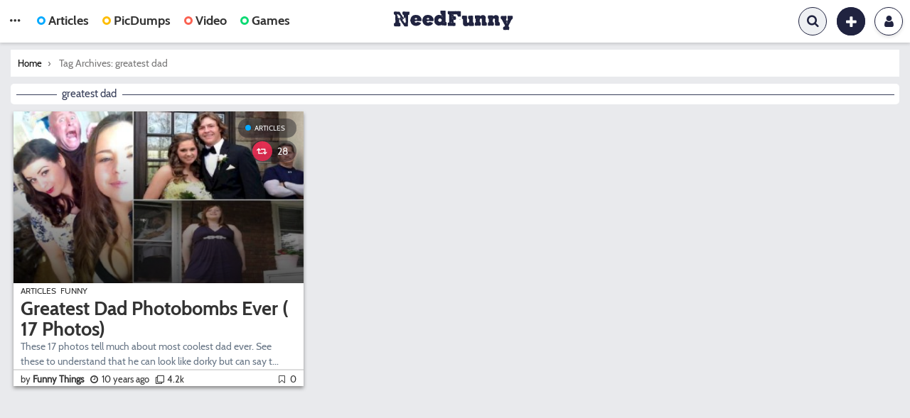

--- FILE ---
content_type: text/html; charset=UTF-8
request_url: https://www.needfunny.net/tag/greatest-dad/
body_size: 4734
content:
<!DOCTYPE html>
<html lang="en-US" prefix="og: http://ogp.me/ns#">
<head>
	<meta charset="UTF-8">
	<meta name="viewport" content="width=device-width, maximum-scale=1.0, minimum-scale=1.0, initial-scale=1.0" />
	<!--[if IE]><link rel="shortcut icon" href="https://www.needfunny.net/favicon/favicon.ico"><![endif]-->
<link rel="icon" href="https://www.needfunny.net/favicon/funnythings-196.png">
<link rel="apple-touch-icon-precomposed" href="https://www.needfunny.net/favicon/funnythings-180.png">
<meta name="msapplication-TileImage" content="https://www.needfunny.net/favicon/funnythings-300.png" />
<meta name="theme-color" content="#202340">
<title>greatest dad Tags | Funny Things</title>

<!-- This site is optimized with the Yoast SEO plugin v7.9 - https://yoast.com/wordpress/plugins/seo/ -->
<meta name="description" content="The best Funny greatest dad on the internet collected by Funny Things. Only Place where you can find most interesting and funny greatest dad"/>
<link rel="canonical" href="https://www.needfunny.net/tag/greatest-dad/" />
<link rel="publisher" href="https://plus.google.com/+Y8Io-free-online-games"/>
<meta property="og:locale" content="en_US" />
<meta property="og:type" content="object" />
<meta property="og:title" content="greatest dad Tags | Funny Things" />
<meta property="og:description" content="The best Funny greatest dad on the internet collected by Funny Things. Only Place where you can find most interesting and funny greatest dad" />
<meta property="og:url" content="https://www.needfunny.net/tag/greatest-dad/" />
<meta property="og:site_name" content="Funny Things" />
<meta property="og:image" content="https://www.needfunny.net/wp-content/uploads/2017/05/needfunny.png" />
<meta property="og:image:secure_url" content="https://www.needfunny.net/wp-content/uploads/2017/05/needfunny.png" />
<meta property="og:image:width" content="570" />
<meta property="og:image:height" content="366" />
<meta property="og:image:alt" content="Needfunny" />
<meta name="twitter:card" content="summary_large_image" />
<meta name="twitter:description" content="The best Funny greatest dad on the internet collected by Funny Things. Only Place where you can find most interesting and funny greatest dad" />
<meta name="twitter:title" content="greatest dad Tags | Funny Things" />
<meta name="twitter:site" content="@needfunny1" />
<meta name="twitter:image" content="https://www.needfunny.net/wp-content/uploads/2017/05/needfunny.png" />
<!-- / Yoast SEO plugin. -->

<link rel="alternate" type="application/rss+xml" title="Funny Things &raquo; Feed" href="https://www.needfunny.net/feed/" />
<link rel="alternate" type="application/rss+xml" title="Funny Things &raquo; Comments Feed" href="https://www.needfunny.net/comments/feed/" />
<link rel="alternate" type="application/rss+xml" title="Funny Things &raquo; greatest dad Tag Feed" href="https://www.needfunny.net/tag/greatest-dad/feed/" />
<link rel='stylesheet' id='wyr-main-css'  href='https://www.needfunny.net/wp-content/plugins/whats-your-reaction/css/main.min.css?ver=1.2.9' type='text/css' media='all' />
<link rel='stylesheet' id='king-style-css'  href='https://www.needfunny.net/wp-content/themes/needfunny/style.css?ver=4.9.26' type='text/css' media='all' />
<script type='text/javascript' src='https://www.needfunny.net/wp-includes/js/jquery/jquery.js?ver=1.12.4'></script>
<script type='text/javascript' src='https://www.needfunny.net/wp-includes/js/jquery/jquery-migrate.min.js?ver=1.4.1'></script>
<script type='text/javascript' src='https://www.needfunny.net/wp-content/themes/needfunny/layouts/js/bootstrap.min.js'></script>
<script type='text/javascript'>
/* <![CDATA[ */
var simpleFollows = {"ajaxurl":"https:\/\/www.needfunny.net\/wp-admin\/admin-ajax.php","follow":"Follow","unfollow":"Unfollow"};
/* ]]> */
</script>
<script type='text/javascript' src='https://www.needfunny.net/wp-content/themes/needfunny/layouts/js/user-follow.js?ver=0.5'></script>
<link rel='https://api.w.org/' href='https://www.needfunny.net/wp-json/' />
<link rel="EditURI" type="application/rsd+xml" title="RSD" href="https://www.needfunny.net/xmlrpc.php?rsd" />
<link rel="wlwmanifest" type="application/wlwmanifest+xml" href="https://www.needfunny.net/wp-includes/wlwmanifest.xml" /> 
<meta name="generator" content="WordPress 4.9.26" />


<!-- This site is optimized with the Schema plugin v1.7.1 - https://schema.press -->
<script type="application/ld+json">{"@context":"http:\/\/schema.org\/","@type":"CollectionPage","headline":"greatest dad Tag","description":"","url":"https:\/\/www.needfunny.net\/tag\/best-dad\/","sameAs":[],"hasPart":[{"@context":"http:\/\/schema.org\/","@type":"BlogPosting","mainEntityOfPage":{"@type":"WebPage","@id":"https:\/\/www.needfunny.net\/articles\/greatest-dad-photobombs-ever-17-photos\/"},"url":"https:\/\/www.needfunny.net\/articles\/greatest-dad-photobombs-ever-17-photos\/","headline":"Greatest Dad Photobombs Ever ( 17 Photos)","datePublished":"2015-11-21T19:58:20+00:00","dateModified":"2015-11-21T19:58:20+00:00","publisher":{"@type":"Organization","@id":"https:\/\/www.needfunny.net\/#organization","name":"Funny Things","logo":{"@type":"ImageObject","url":"https:\/\/www.needfunny.net\/wp-content\/uploads\/2017\/05\/needfunny.png","width":600,"height":60}},"image":{"@type":"ImageObject","url":"https:\/\/www.needfunny.net\/wp-content\/uploads\/2016\/01\/greatest-dad-photobombs-ever.jpg","width":1164,"height":691},"articleSection":"Articles","keywords":"best dad, funny dad, greatest dad, photobombs","description":"These 17 photos tell much about most coolest dad ever. See these to understand that he can look like dorky but can say that he have more sense of humor than you 1. 2. 3. 4. 5. 6. 7. 8. 9. 10. 11. 12. 13. 14. 15. 16. 17.","author":{"@type":"Person","name":"Funny Things","url":"https:\/\/www.needfunny.net\/author\/admin\/"},"commentCount":"0"}]}</script>

</head>

<body class="archive tag tag-greatest-dad tag-314 group-blog hfeed">
	<div id="page" class="site">
		<header id="masthead" class="site-header">
			<div class="king-header">
				<span class="m-mobile king-cat-dots" data-toggle="dropdown" data-target=".king-head-mobile" aria-expanded="false" role="button"></span>
				<div class="site-branding">
											<a href="https://www.needfunny.net" class="king-logo">
							<img src="https://www.needfunny.net/wp-content/uploads/2017/12/funny-things.png" alt="Funny Things"/>
						</a>
												
									</div>
				<div class="king-head-nav">
					<span class="king-cat-dots" data-toggle="dropdown" data-target=".king-cat-list" aria-expanded="false" role="button"></span>
											<a href="https://www.needfunny.net/type/articles/"><span class="nav-icon nav-news" ></span>Articles</a>
																<a href="https://www.needfunny.net/type/picdumps/"><span class="nav-icon nav-picdumps" ></span>PicDumps</a>
																<a href="https://www.needfunny.net/type/videos/"><span class="nav-icon nav-video" ></span>Video</a>
															<a href="/games/"><span class="nav-icon nav-image" ></span>Games</a>
								
											<div class="king-cat-list">
							<ul>
								<div class="menu-primary-menu-container"><ul id="primary-menu" class="menu"><li id="menu-item-6135" class="menu-item menu-item-type-post_type menu-item-object-page menu-item-6135"><a href="https://www.needfunny.net/trending/">Trending</a></li>
<li id="menu-item-6136" class="menu-item menu-item-type-post_type menu-item-object-page menu-item-6136"><a href="https://www.needfunny.net/hot/">Hot</a></li>
<li id="menu-item-6137" class="menu-item menu-item-type-post_type menu-item-object-page menu-item-6137"><a href="https://www.needfunny.net/popular/">Popular</a></li>
</ul></div>								<div class="menu-category-header-container"><ul id="category-menu" class="menu"><li id="menu-item-6138" class="menu-item menu-item-type-taxonomy menu-item-object-category menu-item-6138"><a href="https://www.needfunny.net/c/funny/">Funny</a></li>
<li id="menu-item-6139" class="menu-item menu-item-type-taxonomy menu-item-object-category menu-item-6139"><a href="https://www.needfunny.net/c/fails/">Fails</a></li>
<li id="menu-item-6140" class="menu-item menu-item-type-taxonomy menu-item-object-category menu-item-6140"><a href="https://www.needfunny.net/c/weird/">Weird</a></li>
<li id="menu-item-6141" class="menu-item menu-item-type-taxonomy menu-item-object-category menu-item-6141"><a href="https://www.needfunny.net/c/interesting/">Interesting</a></li>
<li id="menu-item-6142" class="menu-item menu-item-type-taxonomy menu-item-object-category menu-item-6142"><a href="https://www.needfunny.net/c/celebs/">Celebs</a></li>
<li id="menu-item-6152" class="menu-item menu-item-type-taxonomy menu-item-object-post_tag menu-item-6152"><a href="https://www.needfunny.net/tag/photoshop-fails/">Photoshop Fails</a></li>
<li id="menu-item-6148" class="menu-item menu-item-type-taxonomy menu-item-object-post_tag menu-item-6148"><a href="https://www.needfunny.net/tag/dirty-mind/">Dirty Mind</a></li>
<li id="menu-item-6151" class="menu-item menu-item-type-taxonomy menu-item-object-post_tag menu-item-6151"><a href="https://www.needfunny.net/tag/embarrassing-moments/">Embarrassing Moments</a></li>
<li id="menu-item-6158" class="menu-item menu-item-type-taxonomy menu-item-object-post_tag menu-item-6158"><a href="https://www.needfunny.net/tag/text-replies/">Text Replies</a></li>
<li id="menu-item-6154" class="menu-item menu-item-type-taxonomy menu-item-object-post_tag menu-item-6154"><a href="https://www.needfunny.net/tag/only-at-walmart/">Only at Walmart</a></li>
<li id="menu-item-6156" class="menu-item menu-item-type-taxonomy menu-item-object-post_tag menu-item-6156"><a href="https://www.needfunny.net/tag/wedding-fails/">Wedding Fails</a></li>
<li id="menu-item-6153" class="menu-item menu-item-type-taxonomy menu-item-object-post_tag menu-item-6153"><a href="https://www.needfunny.net/tag/funny-christmas/">Funny Christmas</a></li>
<li id="menu-item-6149" class="menu-item menu-item-type-taxonomy menu-item-object-post_tag menu-item-6149"><a href="https://www.needfunny.net/tag/look-twice/">Look Twice</a></li>
<li id="menu-item-6159" class="menu-item menu-item-type-taxonomy menu-item-object-post_tag menu-item-6159"><a href="https://www.needfunny.net/tag/worst-tourist/">Worst Tourist</a></li>
<li id="menu-item-6160" class="menu-item menu-item-type-taxonomy menu-item-object-post_tag menu-item-6160"><a href="https://www.needfunny.net/tag/parenting-fails/">Parenting Fails</a></li>
<li id="menu-item-6157" class="menu-item menu-item-type-taxonomy menu-item-object-post_tag menu-item-6157"><a href="https://www.needfunny.net/tag/funniest-gifs/">Funniest GIFs</a></li>
<li id="menu-item-6161" class="menu-item menu-item-type-taxonomy menu-item-object-post_tag menu-item-6161"><a href="https://www.needfunny.net/tag/google-maps-fails/">Google Maps Fails</a></li>
<li id="menu-item-6162" class="menu-item menu-item-type-taxonomy menu-item-object-post_tag menu-item-6162"><a href="https://www.needfunny.net/tag/funny-selfies/">Funny Selfies</a></li>
<li id="menu-item-6155" class="menu-item menu-item-type-taxonomy menu-item-object-post_tag menu-item-6155"><a href="https://www.needfunny.net/tag/autocorrect/">Autocorrect</a></li>
<li id="menu-item-6150" class="menu-item menu-item-type-taxonomy menu-item-object-post_tag menu-item-6150"><a href="https://www.needfunny.net/tag/late-night/">Late Night Photos</a></li>
</ul></div>							</ul>
						</div>
									</div>
				<div class="king-logged-user">
											<div class="king-login-buttons">
															<a href="/login/" class="header-login"><i class="fa fa-user" aria-hidden="true"></i> Login </a>
													</div>
									</div>
															<div class="king-submit">
							<span class="king-submit-open"  data-toggle="dropdown" data-target=".king-submit" aria-expanded="false" role="button"><i class="fa fa-plus fa-lg" aria-hidden="true"></i></span>
							<ul class="king-submit-buttons">
																	<li><a href="https://www.needfunny.net/submit-articles/">Articles<i class="fa fa-align-left" aria-hidden="true"></i></a></li>
																									<li><a href="https://www.needfunny.net/submit-picdumps/">PicDumps<i class="fa fa-picture-o" aria-hidden="true"></i></a></li>
																									<li><a href="https://www.needfunny.net/submit-video/">Video<i class="fa fa-video-camera" aria-hidden="true"></i></a></li>
																							</ul>
						</div>
													<div class="king-search-top">
					<div class="king-search">
						<form role="search" method="get" class="header-search-form" action="https://www.needfunny.net/">
							<input type="search" class="header-search-field"
								placeholder="Search …"
								value="" name="s" autocomplete="off"
								title="Search for:" />
							<button type="submit" class="header-search-submit" value=""><i class="fa fa-search fa-2x" aria-hidden="true"></i></button>
						</form>
						<span class="search-close"><i class="fa fa-times fa-2x" aria-hidden="true"></i></span>
					</div>
				</div>
			</div>
			<div class="king-head-mobile">
				<button class="king-head-mobile-close" type="button" data-toggle="dropdown" data-target=".king-head-mobile" aria-expanded="false"><i class="fa fa-times fa-2x" aria-hidden="true"></i></button>
									<a href="https://www.needfunny.net/type/articles/"><span class="nav-icon nav-news" ></span>Articles</a>
													<a href="https://www.needfunny.net/type/picdumps/"><span class="nav-icon nav-picdumps" ></span>PicDumps</a>
													<a href="https://www.needfunny.net/type/videos/"><span class="nav-icon nav-video" ></span>Video</a>
																<a href="/games/"><span class="nav-icon nav-image" ></span>Games</a>
				<div class="king-cat-list-mobile">
					<ul>
						<div class="primarym-menu"><ul id="primarym-menu" class="menu"><li class="menu-item menu-item-type-post_type menu-item-object-page menu-item-6135"><a href="https://www.needfunny.net/trending/">Trending</a></li>
<li class="menu-item menu-item-type-post_type menu-item-object-page menu-item-6136"><a href="https://www.needfunny.net/hot/">Hot</a></li>
<li class="menu-item menu-item-type-post_type menu-item-object-page menu-item-6137"><a href="https://www.needfunny.net/popular/">Popular</a></li>
</ul></div>						<div class="categorym-menu"><ul id="categorym-menu" class="menu"><li class="menu-item menu-item-type-taxonomy menu-item-object-category menu-item-6138"><a href="https://www.needfunny.net/c/funny/">Funny</a></li>
<li class="menu-item menu-item-type-taxonomy menu-item-object-category menu-item-6139"><a href="https://www.needfunny.net/c/fails/">Fails</a></li>
<li class="menu-item menu-item-type-taxonomy menu-item-object-category menu-item-6140"><a href="https://www.needfunny.net/c/weird/">Weird</a></li>
<li class="menu-item menu-item-type-taxonomy menu-item-object-category menu-item-6141"><a href="https://www.needfunny.net/c/interesting/">Interesting</a></li>
<li class="menu-item menu-item-type-taxonomy menu-item-object-category menu-item-6142"><a href="https://www.needfunny.net/c/celebs/">Celebs</a></li>
<li class="menu-item menu-item-type-taxonomy menu-item-object-post_tag menu-item-6152"><a href="https://www.needfunny.net/tag/photoshop-fails/">Photoshop Fails</a></li>
<li class="menu-item menu-item-type-taxonomy menu-item-object-post_tag menu-item-6148"><a href="https://www.needfunny.net/tag/dirty-mind/">Dirty Mind</a></li>
<li class="menu-item menu-item-type-taxonomy menu-item-object-post_tag menu-item-6151"><a href="https://www.needfunny.net/tag/embarrassing-moments/">Embarrassing Moments</a></li>
<li class="menu-item menu-item-type-taxonomy menu-item-object-post_tag menu-item-6158"><a href="https://www.needfunny.net/tag/text-replies/">Text Replies</a></li>
<li class="menu-item menu-item-type-taxonomy menu-item-object-post_tag menu-item-6154"><a href="https://www.needfunny.net/tag/only-at-walmart/">Only at Walmart</a></li>
<li class="menu-item menu-item-type-taxonomy menu-item-object-post_tag menu-item-6156"><a href="https://www.needfunny.net/tag/wedding-fails/">Wedding Fails</a></li>
<li class="menu-item menu-item-type-taxonomy menu-item-object-post_tag menu-item-6153"><a href="https://www.needfunny.net/tag/funny-christmas/">Funny Christmas</a></li>
<li class="menu-item menu-item-type-taxonomy menu-item-object-post_tag menu-item-6149"><a href="https://www.needfunny.net/tag/look-twice/">Look Twice</a></li>
<li class="menu-item menu-item-type-taxonomy menu-item-object-post_tag menu-item-6159"><a href="https://www.needfunny.net/tag/worst-tourist/">Worst Tourist</a></li>
<li class="menu-item menu-item-type-taxonomy menu-item-object-post_tag menu-item-6160"><a href="https://www.needfunny.net/tag/parenting-fails/">Parenting Fails</a></li>
<li class="menu-item menu-item-type-taxonomy menu-item-object-post_tag menu-item-6157"><a href="https://www.needfunny.net/tag/funniest-gifs/">Funniest GIFs</a></li>
<li class="menu-item menu-item-type-taxonomy menu-item-object-post_tag menu-item-6161"><a href="https://www.needfunny.net/tag/google-maps-fails/">Google Maps Fails</a></li>
<li class="menu-item menu-item-type-taxonomy menu-item-object-post_tag menu-item-6162"><a href="https://www.needfunny.net/tag/funny-selfies/">Funny Selfies</a></li>
<li class="menu-item menu-item-type-taxonomy menu-item-object-post_tag menu-item-6155"><a href="https://www.needfunny.net/tag/autocorrect/">Autocorrect</a></li>
<li class="menu-item menu-item-type-taxonomy menu-item-object-post_tag menu-item-6150"><a href="https://www.needfunny.net/tag/late-night/">Late Night Photos</a></li>
</ul></div>					</ul>
				</div>
			</div>
		</header>
		<div id="content" class="site-content">
<div id="primary" class="content-area">
		<nav class="breadcrumbs">
				<p class="breadcrumbs-label">You are here: </p>
				<ol itemscope itemtype="http://schema.org/BreadcrumbList"><li class="breadcrumbs-item" itemprop="itemListElement" itemscope itemtype="http://schema.org/ListItem">
						<a itemprop="item" href="https://www.needfunny.net/">
						<span itemprop="name">Home</span>
						<meta itemprop="position" content="1" />
						</a>
						</li><li class="breadcrumbs-item" itemprop="itemListElement" itemscope itemtype="http://schema.org/ListItem">
					<span itemprop="name">Tag Archives: greatest dad</span>
					<meta itemprop="position" content="2" />
					<meta itemprop="item" content="" />
					</li></ol>
				</nav>		<main id="main" class="site-main">
			<div class="title-header">
				<div class="title-head">
					<h1 class="head-page-title">greatest dad</h1>				</div>  
			</div>
			<div class="grid" data-columns>
				<article id="post-288" class="post-288 post type-post status-publish format-quote has-post-thumbnail hentry category-articles category-funny tag-best-dad tag-funny-dad tag-greatest-dad tag-photobombs post_format-post-format-quote">
	 
		<div class="entry-featured-media">
			<a href="https://www.needfunny.net/articles/greatest-dad-photobombs-ever-17-photos/" class="entry-image-link">
									<img src="https://www.needfunny.net/wp-content/uploads/2016/01/greatest-dad-photobombs-ever-450x267.jpg" class="img-featured-media wp-post-image" alt="Greatest Dad Photobombs Ever" width="450" height="267">
				 
			</a>
		</div>
	
	<div class="post-featured-trending">	
										</div>


<div class="content-right-top ">
	<span class="buzpress-post-format">
					<a class="entry-format-news" href="https://www.needfunny.net/type/articles/">Articles</a>
			</span>
	<div class="content-middle">
		<span class="content-share-counter">
			<i class="fa fa-retweet" aria-hidden="true"></i>
			<span>28</span>
		</span>		
	</div>
</div>
<div class="article-meta ">		

	<div class="article-meta-head">
		<span class="cat-list">
			<span class="cat-links"><a href="https://www.needfunny.net/c/articles/" rel="category tag">Articles</a> <a href="https://www.needfunny.net/c/funny/" rel="category tag">Funny</a></span>		</span>
		<header class="entry-header">
			<h2 class="entry-title"><a href="https://www.needfunny.net/articles/greatest-dad-photobombs-ever-17-photos/" rel="bookmark">Greatest Dad Photobombs Ever ( 17 Photos)</a></h2>		</header>
		<div class="entry-content entry-summary">
			These 17 photos tell much about most coolest dad ever. See these to understand that he can look like dorky but can say t...
			</div>
	</div>
		<div class="entry-meta">
			<span class="entry-author author vcard" rel="author">
					<a class="url fn n" title="Posts by " rel="author">
					by <strong>Funny Things</strong>
					</a>	
			</span>
				<span class="post-time posted-on"><i class="fa fa-clock-o" aria-hidden="true"></i><time class="entry-date published" datetime="2015-11-21T19:58:20">10 years ago</time><time class="entry-date updated" datetime="2015-11-21T19:58:20">10 years ago</time></span>
				<span class="post-views"><i class="fa fa-clone" aria-hidden="true"></i>4.2k</span>
				<span class="post-likes"><i class="fa fa-bookmark-o" aria-hidden="true"></i>
				0</span>
			</div>
		</div>	
	</article>			</div>
					</main>	
</div>

	</div>
	<footer id="colophon" class="site-footer">
					
		<div class="footer-info">
		<div class="site-info">
		1© 2017 Funny Things, PicDumps and Videos | All Rights Reserved		</div><!-- .site-info -->
			<div class="menu-footer-menu-container"><ul id="footer-menu" class="footer-menu"><li id="menu-item-6143" class="menu-item menu-item-type-post_type menu-item-object-page menu-item-6143"><a href="https://www.needfunny.net/contact-us/">Contact US</a></li>
<li id="menu-item-6144" class="menu-item menu-item-type-post_type menu-item-object-page menu-item-6144"><a href="https://www.needfunny.net/members/">Members</a></li>
<li id="menu-item-6145" class="menu-item menu-item-type-post_type menu-item-object-page menu-item-6145"><a href="https://www.needfunny.net/privacy-policy/">Privacy Policy</a></li>
<li id="menu-item-6146" class="menu-item menu-item-type-post_type menu-item-object-page menu-item-6146"><a href="https://www.needfunny.net/terms-and-conditions/">Terms and Conditions</a></li>
</ul></div>	</div>
	</footer>
</div>
<script async src="https://www.googletagmanager.com/gtag/js?id=UA-86549830-1"></script>
<script>
  window.dataLayer = window.dataLayer || [];
  function gtag(){dataLayer.push(arguments);}
  gtag('js', new Date());

  gtag('config', 'UA-86549830-1');
</script>

<script type='text/javascript'>
/* <![CDATA[ */
var wyr_front_config = "{\"ajax_url\":\"https:\\\/\\\/www.needfunny.net\\\/wp-admin\\\/admin-ajax.php\",\"error_msg\":\"Some error occurred while voting. Please try again.\"}";
/* ]]> */
</script>
<script type='text/javascript' src='https://www.needfunny.net/wp-content/plugins/whats-your-reaction/js/front.js?ver=1.2.9'></script>
<script type='text/javascript'>
/* <![CDATA[ */
var mainscript = {"itemslength":null,"infinitenumber":"1"};
/* ]]> */
</script>
<script type='text/javascript' src='https://www.needfunny.net/wp-content/themes/needfunny/layouts/js/main.js?ver=1.0'></script>
<script type='text/javascript' src='https://www.needfunny.net/wp-content/themes/needfunny/layouts/js/sticky-kit.min.js?ver=1.0'></script>
<script type='text/javascript' src='https://www.needfunny.net/wp-content/themes/needfunny/layouts/js/salvattore.min.js?ver=1.0'></script>
<script type='text/javascript'>
/* <![CDATA[ */
var simpleLikes = {"ajaxurl":"https:\/\/www.needfunny.net\/wp-admin\/admin-ajax.php","like":"Like","unlike":"Unlike"};
/* ]]> */
</script>
<script type='text/javascript' src='https://www.needfunny.net/wp-content/themes/needfunny/layouts/js/post-like.js?ver=0.5'></script>
<script type='text/javascript' src='https://www.needfunny.net/wp-includes/js/wp-embed.min.js?ver=4.9.26'></script>
</body>
</html>

--- FILE ---
content_type: text/css
request_url: https://www.needfunny.net/wp-content/themes/needfunny/style.css?ver=4.9.26
body_size: 7380
content:
/*
Theme Name: NeedFunny
Theme URI: https://www.needfunny.net
Author: NeedFunny
Author URI: https://www.needfunny.net
Description: Description
Version: 2.9
License: GNU General Public License v2 or later
License URI: http://www.gnu.org/licenses/gpl-2.0.html
Text Domain: needfunny
Tags: one-column, featured-images, microformats, post-formats, sticky-post, threaded-comments, translation-ready

*/

/*--#Normalize--*/
html {
	font-family: 'cabin',sans-serif;
	-webkit-text-size-adjust: 100%;
	-ms-text-size-adjust:     100%;
}
body {
	margin: 0;
}

article,
aside,
details,
figcaption,
figure,
footer,
header,
main,
menu,
nav,
section,
summary {
	display: block;
}

audio,
canvas,
progress,
video {
	display: inline-block;
	vertical-align: baseline;
}
a {
    color: #333;
    outline: none;
    text-decoration: none;
}
a:active,
a:hover,
a:focus {
	outline: none;
}
a:hover {
    color: #ffa69f;
}
abbr[title] {
	border-bottom: 1px dotted;
}
b,
strong {
	font-weight: bold;
}
small {
	font-size: 80%;
}
sub,
sup {
	font-size: 75%;
	line-height: 0;
	position: relative;
	vertical-align: baseline;
}
sup {
	top: -0.5em;
}
sub {
	bottom: -0.25em;
}
svg:not(:root) {
	overflow: hidden;
}
figure {
	margin: 1em 40px;
}
hr {
	box-sizing: content-box;
	height: 0;
}
code,
kbd,
pre,
samp {
	font-family: monospace, monospace;
	font-size: 1em;
}
button,
input,
optgroup,
select,
textarea {
	color: inherit;
	font: inherit;
	margin: 0;
}
button {
	overflow: visible;
}
button,
select {
	text-transform: none;
}
button,
html input[type="button"],
input[type="reset"],
input[type="submit"] {
	-webkit-appearance: button;
	cursor: pointer;
}
button[disabled],
html input[disabled] {
	cursor: default;
}
button::-moz-focus-inner,
input::-moz-focus-inner {
	border: 0;
	padding: 0;
}
input {
	line-height: normal;
}
input[type="checkbox"],
input[type="radio"] {
	box-sizing: border-box;
	padding: 0;
}
input[type="number"]::-webkit-inner-spin-button,
input[type="number"]::-webkit-outer-spin-button {
	height: auto;
}
input[type="search"]::-webkit-search-cancel-button,
input[type="search"]::-webkit-search-decoration {
	-webkit-appearance: none;
}
fieldset {
	border: 1px solid #c0c0c0;
	margin: 0 2px;
	padding: 0.35em 0.625em 0.75em;
}
legend {
	border: 0;
	padding: 0;
}
textarea {
	overflow: auto;
}
optgroup {
	font-weight: bold;
}
table {
	border-collapse: collapse;
	border-spacing: 0;
	text-align:left;
}
td,
th {
	padding: 0;
}
th {
    font-weight: bold;
    text-transform: uppercase;
}
/*--#Typography--*/
@font-face{ 
	font-family: 'cabin';
	src: url('layouts/css/cabin.eot');
	src: url('layouts/css/cabin.eot?iefix') format('eot'),
		 url('layouts/css/cabin.woff2') format('woff2'),
	     url('layouts/css/cabin.woff') format('woff'),
	     url('layouts/css/cabin.ttf') format('truetype'),
	     url('layouts/css/cabin.svg#webfont') format('svg');
}
@font-face{ 
	font-family: 'rajdhani';
	src: url('layouts/css/rajdhani.eot');
	src: url('layouts/css/rajdhani.eot?iefix') format('eot'),
		 url('layouts/css/rajdhani.woff2') format('woff2'),
	     url('layouts/css/rajdhani.woff') format('woff'),
	     url('layouts/css/rajdhani.ttf') format('truetype'),
	     url('layouts/css/rajdhani.svg#webfont') format('svg');
}
@font-face{ 
	font-family: 'nfhome2';
	src: url('layouts/css/nf/nfhome2.eot');
	src: url('layouts/css/nf/nfhome2.eot?iefix') format('eot'),
		 url('layouts/css/nf/nfhome2.woff2') format('woff2'),
	     url('layouts/css/nf/nfhome2.woff') format('woff'),
	     url('layouts/css/nf/nfhome2.ttf') format('truetype'),
	     url('layouts/css/nf/nfhome2.svg#webfont') format('svg');
}
body,
button,
input,
select,
textarea {
	color: #687686;
	font-size: 14px;
	line-height: 1.5;
}
#content {
	min-height:700px;
}
h1, h2, h3, h4, h5, h6, p, ul, ol {
    margin: 0;
    padding: 0;
}
p {
	margin: 12px 6px;
}
dfn,
cite,
em,
i {
	font-style: italic;
}
address {
	margin: 0 0 1.5em;
}
code,
kbd,
tt,
var {
	font-family: Monaco, Consolas, "Andale Mono", "DejaVu Sans Mono", monospace;
	font-size: 15px;
	font-size: 0.9375rem;
}
abbr,
acronym {
	border-bottom: 1px dotted #666;
	cursor: help;
}
mark,
ins {
	background: #fff9c0;
	text-decoration: none;
}
big {
	font-size: 125%;
}
.fa {
    display: inline-block;
    font: normal normal normal 14px/1 nfhome2;
    font-size: inherit;
    -webkit-font-smoothing: antialiased;
    -moz-osx-font-smoothing: grayscale;
}
.king-cat-dots, blockquote:before, .header-search-form:before, article.format-video .entry-featured-media:before {font-family: nfhome2;}
.fa-lg {
    font-size: 1.33333333em;
    line-height: .75em;
    vertical-align: -15%;
}
.fa-2x {
    font-size: 2em;
}
.king-cat-dots:before {content: "\e5d3";}
.fa-plus:before{content: "\f067";}
.fa-search:before, .header-search-form:before{content: "\f002";}
.fa-user:before{content: "\f007";}
.fa-remove:before, .fa-close:before, .fa-times:before {content: "\f00d";}
.fa-star:before {content: "\f005";}
.fa-align-left:before {content: "\f036";}
.fa-photo:before, .fa-image:before, .fa-picture-o:before {content: "\f03e";}
.fa-video-camera:before {content: "\f03d";}
.fa-fire:before, .fa-rocket:before {content: "\f06d";}
.fa-flash:before, .fa-bolt:before {content: "\f0e7";}
.fa-paperclip:before {content:"\f0c6"}
.fa-retweet:before {content: "\f079";}
.fa-clock-o:before {content: "\f017";}
.fa-clone:before {content: "\f24d";}
.fa-bookmark-o:before {content: "\f097";}
/*--#Elements--*/
html {
	box-sizing: border-box;
}
*,
*:before,
*:after {
	box-sizing: inherit;
}
body {
	background: #e9eaed;
	overflow-x:hidden;
	word-wrap:break-word;
}
blockquote:after,
q:before,
q:after {
	content: "";
}
blockquote,
q {
	quotes: "" "";
}
blockquote {
	margin: 18px 1.5em 18px 40px;
	position: relative;
}
blockquote:before {
display: block;
padding-left: 10px;
content:"\f10d";
font-size: 25px;
position: absolute;
left: -45px;
top: -10px;
color:#b6c2ca;
}
hr {
	background-color: #ccc;
	border: 0;
	height: 1px;
	margin-bottom: 1.5em;
}
ul,
ol {
	margin: 0 0 1.5em 0;
	-webkit-padding-start: 0px;
}
.entry-content ul {
	margin: 16px 0;
    padding: 0 0 0 40px;
    list-style-type: square;
}
.entry-content ol {
	margin: 16px 0;
    padding: 0 0 0 40px;
}
.entry-content ol li {
	margin: 8px 0;
}
ol {
	list-style: decimal;
}
li > ul,
li > ol {
	margin-bottom: 0;
	margin-left: 1.5em;
}
dt {
	font-weight: bold;
}
dd {
	margin: 0 1.5em 1.5em;
}
img {
	height: auto;
	max-width: 100%;
	border:0;
}
table {
	margin: 0 0 1.5em;
	width: 100%;
}
.page table>tbody>tr>td, .page table>tbody>tr>th, .page table>tfoot>tr>td, .page table>tfoot>tr>th, .page table>thead>tr>td, .page table>thead>tr>th,
.single table>tbody>tr>td, .single table>tbody>tr>th, .single table>tfoot>tr>td, .single table>tfoot>tr>th, .single table>thead>tr>td, .single table>thead>tr>th {
    padding: 8px;
    line-height: 1.42857143;
    vertical-align: top;
    border-top: 1px solid #ddd;
}
.page table>tbody>tr:hover, .single table>tbody>tr:hover {
    background-color: #f5f5f5;
}
/*--#Forms--*/
button,
input[type="button"],
input[type="reset"],
input[type="submit"] {
	border-radius: 100px;
    background-color: #202340;
    border: solid 1px;
	color: #fff;
	font-size: 14px;
	font-weight: 500;
}
button:hover,
input[type="button"]:hover,
input[type="reset"]:hover,
input[type="submit"]:hover {
	color:#fff;
}
button:focus,
input[type="button"]:focus,
input[type="reset"]:focus,
input[type="submit"]:focus,
button:active,
input[type="button"]:active,
input[type="reset"]:active,
input[type="submit"]:active {
	border-color: #aaa #bbb #bbb;
	box-shadow: inset 0 -1px 0 rgba(255, 255, 255, 0.5), inset 0 2px 5px rgba(0, 0, 0, 0.15);
	outline:0;
}
input[type="text"],
input[type="email"],
input[type="url"],
input[type="password"],
input[type="search"],
input[type="number"],
input[type="tel"],
input[type="range"],
input[type="date"],
input[type="month"],
input[type="week"],
input[type="time"],
input[type="datetime"],
input[type="datetime-local"],
input[type="color"],
textarea {
	color: #a6b0b7;
	border: 1px solid #fff;
	border-radius: 3px;
}
select {
	border: 1px solid #ccc;
}
input[type="text"]:focus,
input[type="email"]:focus,
input[type="url"]:focus,
input[type="password"]:focus,
input[type="search"]:focus,
input[type="number"]:focus,
input[type="tel"]:focus,
input[type="range"]:focus,
input[type="date"]:focus,
input[type="month"]:focus,
input[type="week"]:focus,
input[type="time"]:focus,
input[type="datetime"]:focus,
input[type="datetime-local"]:focus,
input[type="color"]:focus,
textarea:focus {
	color: #111;
	border-color: #fd2c56;
	outline: none;
}
input[type="text"],
input[type="email"],
input[type="url"],
input[type="password"],
input[type="search"],
input[type="number"],
input[type="tel"],
input[type="range"],
input[type="date"],
input[type="month"],
input[type="week"],
input[type="time"],
input[type="datetime"],
input[type="datetime-local"],
input[type="color"] {
	padding: 3px;
}
textarea {
	padding-left: 3px;
	width: 100%;
}
/*--#Header--*/
.king-header {
    height: 60px;
    background-color: #fff;
    -webkit-box-shadow: 0 2px 4px 0 rgba(0,0,0,.15);
    box-shadow: 0 2px 4px 0 rgba(0,0,0,.15);
    position: fixed;
    width: 100%;
    top: 0;
    z-index: 12;
    text-align: center;
}
.admin-bar .king-header {
    top: 32px;
}
.site-branding {
    position: absolute;
    left: calc(50% - 110px);
    right: calc(50% - 110px);
}
.king-logo img {
    max-height: 60px;
    width: auto;
    margin: 14px 5px 0 0;
}
.king-head-nav {
    display: inline-block;
    float: left;
    position: relative;
}
.king-cat-dots {
    display: inline-block;
    width: 40px;
    height: 40px;
    font-size: 18px;
    line-height: 38px;
    color: #333;
    cursor: pointer;
    margin-top: 10px;
	margin-left: 1px;
}
.king-head-nav a {
    color: #333;
    padding: 8px;
    height: 40px;
    line-height: 40px;
    font-size: 18px;
    font-weight: 500;
    text-decoration: none;
    transition: all 0.2s ease-in-out;
    font-family: rajdhani;
}
.king-head-nav a:hover, .king-cat-dots:hover {
    background-color: #202340;
    border-radius: 10px;
    color: #fff;
}
.nav-icon {
    width: 12px;
    height: 12px;
    display: inline-block;
    border-radius: 32px;
    margin-right:4px;
    border:3px solid #efefef;
}
.king-head-nav .nav-news { border-color:#06aaff;}
.king-head-nav .nav-video { border-color:#fa6252;}
.king-head-nav .nav-image { border-color:#0cda74;}
.king-head-nav .nav-picdumps { border-color:#febd02;}
.king-cat-list {
    position: absolute;
    background-color: #ffffff;
    text-align: left;
    opacity: 0;
    visibility: hidden;
    left: 5px;
    top: 67px;
    z-index: 4;
    padding: 8px 12px;
    border-radius: 6px;
    -webkit-transform: scale(.8);
    -ms-transform: scale(.8);
    transform: scale(.8);
    -webkit-transition: all 250ms cubic-bezier(.24,.22,.015,1.56);
    transition: all 250ms cubic-bezier(.24,.22,.015,1.56);
    -webkit-backface-visibility: hidden;
    -moz-backface-visibility: hidden;
    backface-visibility: hidden;
    box-shadow: 0px 0px 8px 0 rgba(0, 0, 0, .5);
    -webkit-box-shadow: 0px 0px 8px 0 rgba(0, 0, 0, .5);
    border: 5px solid #e6eaed;
	min-width: 850px;
}
.king-head-nav .open {
    opacity: 1;
    visibility: visible;
    -webkit-transform: scale(1);
    -ms-transform: scale(1);
    transform: scale(1);
}
.king-cat-list:before {
    position: absolute;
    top: -15px;
    left: 5px;
    display: inline-block;
    border-right: 10px solid transparent;
    border-bottom: 15px solid #fff;
        border-bottom-color: rgb(255, 255, 255);
    border-left: 10px solid transparent;
    border-bottom-color: rgb(255, 255, 255);
    content: '';
}
.menu-primary-menu-container {
    -webkit-column-count: 3;
    -moz-column-count: 3;
    column-count: 3;
    -webkit-column-gap: 10px;
    -moz-column-gap: 10px;
    column-gap: 10px;
    border-bottom: 1px solid #202340;
}
#primary-menu {
    list-style: none;
    text-align: center;
    margin-bottom: 10px;
	margin: 0;
}
#primary-menu a {
line-height: 30px;
padding: 3px 20px;
}
.menu-category-header-container {
    -webkit-column-count: 4;
    -moz-column-count: 4;
    column-count: 4;
    -webkit-column-gap: 10px;
    -moz-column-gap: 10px;
    column-gap: 10px;
}
#category-menu{
	list-style: none;
	margin: 0;
}
.king-logged-user {
    display: inline-block;
    float: right;
    margin: 10px 10px 10px 2px;
}
.king-logged-user .user-header-avatar {
    background: #fff;
    padding: 2px;
	border: 1px solid #202340;
}
.user-header-avatar {
	width:40px;
	height:40px;
	display:inline-block;
	cursor:pointer;
	border-radius:50%;
}
.user-header-noavatar {
	width:40px;
	height:40px;
	display:inline-block;
	border-radius:50%;
	cursor:pointer;
	background-color: #ADCC7B;
	background-image: url(layouts/imgs/noavatar.png);
	background-repeat:no-repeat;
	background-position:center center;
	border: 1px solid #202340;
}
.user-comment-noavatar img{
		width:60px;
		height:60px;
		display:inline-block;
		box-shadow: 0 2px 5px rgba(0,0,0,.15);
		border-radius:6px;
}
.user-header-menu {
	position:absolute;
	display:block;
	right:10px;
	visibility:hidden;
	opacity:0;
	list-style:none;
	background-color: #f6f7f9;
	width:220px;
	top:70px;
	text-align:center;
	margin:0;
	z-index:4;
	box-shadow: 0px 0px 8px 0 rgba(0, 0, 0, .1);
	-webkit-box-shadow: 0px 0px 8px 0 rgba(0, 0, 0, .1);
    -webkit-transform: scale(.8);
    -ms-transform: scale(.8);
    transform: scale(.8);
    -webkit-transition: all 250ms cubic-bezier(.24,.22,.015,1.56);
    transition: all 250ms cubic-bezier(.24,.22,.015,1.56);
    -webkit-backface-visibility: hidden;
    -moz-backface-visibility: hidden;
    backface-visibility: hidden;
    border-radius:6px;
}

.user-header-menu:before {
	content: " ";
	background: none repeat scroll 0 0 transparent;
	border: 12px solid transparent;
	border-bottom-color: #fff;
	bottom: auto;
	height: 0;
	left: auto;
	position: absolute;
	right: 8px;
	top: -22px;
	vertical-align: top;
	width: 0;
}
.user-header-menu a {
	display:block;
	color: #777777;
	padding:10px 0;
	border-top: 1px solid #eceef3;
}
.user-header-profile {
	background-color:#fff;
	border-radius:6px 6px 0 0;
}
.user-header-profile a {
	color:#7c8792!important;
	border-top: inherit!important;	
}
.king-points {
	background-color: #febd02;
	display:inline-block;
	padding:4px 14px 4px 10px;
	margin-bottom:10px;
	color:#fff;
	font-weight:600;
	border-radius:100px;
}
.king-points i {
	margin-right:5px;
}
.king-profile-user .king-points {
	position:absolute;
	bottom:0;
	left:45px;
}
.king-username .open {
    visibility: visible;
    opacity: 1;
    -webkit-transform: scale(1);
    -ms-transform: scale(1);
    transform: scale(1);
}
.king-login-buttons a {
    display: inline-block;
    width: 40px;
    height: 40px;
    line-height: 50px;
    font-size: 0;
    padding: 0;
    color: #202340;
    border-radius: 32px;
    transition: 0.2s linear;
    box-shadow: 0 2px 5px 0 rgba(0,0,0,.12);
    text-align: center;
	border: 1px solid #202340;
}
.king-login-buttons:hover a {
    background: #202340;
    color: #fff;
}
.king-login-buttons a i {
    font-size: 18px;
}
.king-submit {
    width: 60px;
    height: auto;
    float: right;
    position: relative;
}
.king-submit-open {
    height: 40px;
    width: 40px;
    text-align: center;
    line-height: 40px;
    top: 10px;
    right: 11px;
    display: inline-block;
    cursor: pointer;
    color: #fff;
    border-radius: 100px;
    position: absolute;
	background: #202340;
}
.king-submit:hover .king-submit-open, .king-submit.open .king-submit-open {
    background: #fff;
    color: #202340;
    border: 1px solid #202340;
}
.king-submit-open i {
    -webkit-transition: all 0.15s;
    -moz-transition: all 0.15s;
    -o-transition: all 0.15s;
    transition: all 0.15s;
}
.king-submit.open .king-submit-open i {
    -webkit-transform: rotate(45deg);
    -moz-transform: rotate(45deg);
    -ms-transform: rotate(45deg);
    -o-transform: rotate(45deg);
    transform: rotate(45deg);
	vertical-align: -10%;
	margin-left: -1px;
}
.king-submit-buttons {
    display: block;
    right: 120px;
    height: 0;
    position: relative;
    list-style: none;
    width: 180px;
    margin-top: 60px;
    visibility: hidden;
}
.king-submit.open .king-submit-buttons {
    height: auto;
}
.king-submit-buttons li a {
    opacity: 0;
    visibility: hidden;
    position: relative;
    display: block;
    padding: 8px 90px 8px 0;
    color: #fff;
    text-align: right;
    font-weight: bold;
}
.king-submit.open .king-submit-buttons li a i {
    opacity: 0.6;
    top: 12px;
    -webkit-transition: all 0.15s;
    -moz-transition: all 0.15s;
    -o-transition: all 0.15s;
    transition: all 0.15s;
        transition-duration: 0.15s;
}
.king-submit.open .king-submit-buttons li:first-of-type a, .king-submit.open .king-submit-buttons li:first-of-type a i {
    transition-duration: 0.05s;
    -webkit-transition-duration: 0.05s;
    -o-transition-duration: 0.05s;
    -moz-transition-duration: 0.05s;
}
.king-submit.open .king-submit-buttons li a {
    opacity: 1;
    visibility: visible;
    padding-right: 59px;
    -webkit-transition: all 0.15s;
    -moz-transition: all 0.15s;
    -o-transition: all 0.15s;
    transition: all 0.15s;
        transition-duration: 0.15s;
    margin: 2px 12px;
    background-color: rgba(32, 35, 64, 0.9);
}
.king-submit-buttons li a i {
    position: absolute;
    right: 11px;
    top: 1px;
    opacity: 0;
    text-shadow: none;
    color: #fff;
}
.king-submit:after {
    content: '';
    position: absolute;
    top: 10px;
    right: 11px;
    height: 40px;
    width: 40px;
    background-color: #202340;
    border-radius: 100px;
    z-index: -1;
    -webkit-transition: height 0.2s, box-shadow 0.2s;
    -moz-transition: height 0.2s, box-shadow 0.2s;
    transition: height 0.2s, box-shadow 0.2s;
}
.king-submit.open:after {
    height: 100%;
}
.king-search-top .king-search {
    width: 50px;
	cursor: pointer;
	position: relative;
	top: 0;
	left: inherit;
	float: right;
	margin-left: 0;
	height: 60px;
}
.king-search-top .active {
	background-color:#fff;
	position:absolute;
	top:0;
	height:60px;
	padding-right:60px;
	width:auto;
	margin-left:0;
	left:0;
	right:0;
	transition: all 100ms ease-in;
}
.header-search-field {
    padding:4px 10px!important;
    font-size: 16px;
    height:40px;
    color:#a6b0b7;
    text-align:center;
    width:100%;
    background-color: initial;
    border:none!important;
	display:none;
}
.king-search-top .header-search-form:before {
    font-size: 18px;
    padding-right: 0.5em;
    position: absolute;
    top: 6px;
    left: 11px;
}
.header-search-submit {
	width:36px;
	height:36px;
	background-color:#fff;
	border:0;
	padding:0;
	display:inline-block;
	position:absolute;
	left:1px;
	top:1.5px;
	font-size:9px;
	color:#202340;
	border-radius:50%;
}
.king-search-top .king-search .search-close,.king-search-top .header-search-submit {
	visibility:hidden;
	opacity:0;
}
.king-search-top .active .search-close, .king-search-top .active .header-search-submit {
	visibility:visible;
	transition: all 0.6s ease-in-out;
	opacity:1;
}
.king-search-top .active .header-search-form {
	padding-left:48px;
}
.king-search-top .header-search-form {
	display: block;
	height: 40px;
	margin: 10px 5px;
	background-color: rgb(238, 240, 243);
	border-radius: 32px;
	position: relative;
	color: #202340;
	border: 1px solid #202340;
}
.king-search-top:hover .header-search-form, .king-search.active .header-search-form {
    color: #fff;
    background-color: #202340;
}
.search-close {
	position:absolute;
	top:16px;
	right:30px;
	cursor:pointer;
	color:#202340;
}
.king-search-top .active .header-search-field {
	width: 100%;
	display: block;
	color: #fff;
}
.king-head-mobile {
    display: none;
}
@media screen and (min-width:962px) {
.m-mobile{display:none;}
}
@media screen and (max-width:1040px) and (min-width:962px) {
.king-head-nav a{padding: 8px 6px;}
}
@media screen and (max-width:961px) {
.king-head-nav{display:none;}
.king-logo img{max-height: 25px;margin-top: 18px;}
.m-mobile.king-cat-dots {float: left;}
.king-head-mobile {
    display: block;
    padding: 10px 20px 50px;
    position: fixed;
    z-index: 99999;
    left: -850px;
    bottom: 0;
    top: 0;
    max-width: 500px;
    min-width: 64%;
    height: 100%;
    visibility: hidden;
    background-color: #0d1011;
    -webkit-transition: all 0.8s cubic-bezier(0.46, 0.03, 0.52, 0.96);
    -moz-transition: all 0.8s cubic-bezier(0.46, 0.03, 0.52, 0.96);
    transition: all 0.4s cubic-bezier(0.46, 0.03, 0.52, 0.96);
    -moz-transform: translateZ(0);
    -ms-transform: translateZ(0);
    -webkit-transform: translateZ(0);
    transform: translateZ(0);
}
.admin-bar .king-header, .admin-bar .king-head-mobile {top: 32px;}
.king-head-mobile.open {visibility: visible;opacity: 1;overflow: hidden;left: 0;overflow-y: auto;-webkit-overflow-scrolling: touch;}
.king-head-mobile-close {color: #000;height: 40px;width: 40px;text-align: center;display: block;line-height: 48px;background-color: #fff;border: 0;border-radius: 100%;margin: 0 auto 10px;opacity: 0;padding: 0;}
.king-head-mobile.open .king-head-mobile-close {opacity: 1;transition: all 1s cubic-bezier(0.4, 0, 1, 1);}
.king-head-mobile a {line-height: 48px;height: 48px;display: block;border-bottom: 1px solid #333;padding: 0;color: #fff;font-weight: 300;opacity: 0;}
.king-head-mobile.open a {opacity: 1;}
}
@media screen and (max-width:769px) {
.admin-bar .king-header, .admin-bar .king-head-mobile {top: 46px;}
}
@media screen and (max-width:600px) {
.king-header .king-logged-user, .king-header .king-submit{display:none;}
}
@media screen and (max-width:500px) {
#wpadminbar {position: fixed;}
.king-search-top .header-search-form{border: none;background:#fff;}
}
/*--#All--*/
.site {
    padding-top: 60px;
}
.screen-reader-text {
    clip: rect(1px, 1px, 1px, 1px);
    position: absolute !important;
    height: 1px;
    width: 1px;
    overflow: hidden;
}
.site-content {
    width: 100%;
}
.content-area {
    margin: 10px auto;
    width: 100%;
    padding: 0 15px;
}
.byline, .updated:not(.published) {
    display: none;
}
/*--#Content--*/
.page-top-header {display: block;background-color: #c2c9d0;text-align: center;padding: 12px 0;}
.term-post-format-quote .page-top-header{background-color:#06aaff}
.term-post-format-aside .page-top-header{background-color:#f5a623}
.term-post-format-video .page-top-header{background-color:#fa6252}
.term-post-format-image .page-top-header{background-color:#0cda74}
.breadcrumbs {color: #7a7979;background: #fff;padding: 10px;font-size: 14px;line-height: 18px;margin-bottom: 10px;}
.breadcrumbs-label {margin: 0;position: absolute !important;clip: rect(1px,1px,1px,1px);}
.breadcrumbs ol {margin: 0;list-style: none;}
.breadcrumbs-item {max-width: 200px;margin-right: 8px;display: inline-block;overflow: hidden;text-overflow: ellipsis;white-space: nowrap;vertical-align: top;}
.breadcrumbs-item a {color: #000;font-size: 13px;}
.breadcrumbs-item + .breadcrumbs-item::before {display: inline-block;margin-right: inherit;content: "\203a";}
.page-top-header h1 {margin: 0;font-size: 24px;line-height: 38px;font-weight: 600;color: #fff;}
.title-head {width: 100%;background: #fff;margin-bottom: 10px;padding: 7px 5px ;border-radius: 5px;}
.head-page-title {text-align: center;font-size: 15px;color: #373e59;display: table;white-space: nowrap;padding: 0 10px;line-height: 1;font-weight: 500;}
.head-page-title:before {border-top: 1px solid currentColor;content: ' ';display: table-cell;position: relative;top: .5em;width: 5%;right: .5em;}
.head-page-title:after {border-top: 1px solid currentColor;content: ' ';display: table-cell;position: relative;top: .5em;width: 95%;left: .5em;}
.grid article{position: relative;margin: 0 5px 10px 4px;background: #fff;box-shadow: 0px 3px 5px 0px #8c8c8c;}
.content-right-top{position: absolute;top: 10px;right: 10px;text-align: right;}
.buzpress-post-format a{background-color: rgba(10,11,21,.4);color: #fff;border-radius: 32px;display: block;padding: 6px 16px 6px 10px;text-transform: uppercase;font-size: 10px;-webkit-transition-duration: .3s;transition-duration: .3s;-webkit-transition-property: -webkit-transform,all;}
.buzpress-post-format a:before{content: ' ';width: 8px;height: 8px;border-radius: 32px;margin-right: 5px;display: inline-block;}
.buzpress-post-format .entry-format-news:before{background-color:#06aaff}
.buzpress-post-format .entry-format-video:before{background-color:#fa6252}
.buzpress-post-format .entry-format-image:before{background-color:#0cda74}
.buzpress-post-format .entry-format-picdumps:before{background-color:#f5a623}
.buzpress-post-format a:hover{color:#fff}
.buzpress-post-format .entry-format-news:hover{background-color:#06aaff}
.buzpress-post-format .entry-format-video:hover{background-color:#fa6252}
.buzpress-post-format .entry-format-image:hover{background-color:#0cda74}
.buzpress-post-format .entry-format-picdumps:hover{background-color:#f5a623}
.content-middle {display: block;margin-top: 4px;}
.content-share-counter {background-color: rgba(10,11,21,.4);color: #fff;padding: 0 12px 0 2px;line-height: 30px;border-radius: 32px;display: inline-block;}
.content-share-counter .fa-retweet {background-color: rgba(253,44,86,.85);width: 28px;height: 28px;display: inline-block;text-align: center;line-height: 28px;border-radius: 100px 100px;margin-right: 4px;}
.post-featured-trending {position: absolute;top: 10px;left: 10px;}
.featured, .trending {position: relative;display: inline-block;}
.post-featured-trending .entry-flag-reaction, .post-page-featured-trending .entry-flag-reaction {vertical-align: middle;}
.featured i, .trending i {display: inline-block;line-height: 34px;height: 34px;width: 34px;text-align: center;vertical-align: middle;border-radius: 50%;}
.featured i {background-color: #fff81f;color: #1f0006;}
.trending i {background-color: #ff2907;color:#fff;}
.featured span, .trending span, .header-reaction .wyr-reaction-icon span {left: 50%;bottom: -36px;padding: 3px 9px;font-size: 12px;background: #fff;border-radius: 50px;position: absolute;color: #566b78;-webkit-transform: translate(-50%,-10px);transform: translate(-50%,-10px);opacity: 0;visibility: hidden;-webkit-transition-duration: .25s;transition-duration: .25s;}
.featured:hover span, .trending:hover span, .header-reaction .wyr-reaction-icon:hover span {opacity: 1;visibility: visible;}
.grid article .entry-featured-media{overflow: hidden;font-size: 0;position: relative;}
.entry-featured-media a:before {
    bottom: 0;
    content: "";
    display: block;
    height: 80%;
    width: 100%;
    position: absolute;
    z-index: 1;
    background: -moz-linear-gradient(top,rgba(0,0,0,0) 0,rgba(0,0,0,0.7) 100%);
    background: -webkit-gradient(linear,left top,left bottom,color-stop(0%,rgba(0,0,0,0)),color-stop(100%,rgba(0,0,0,0.7)));
    background: -webkit-linear-gradient(top,rgba(0,0,0,0) 0,rgba(0,0,0,0.7) 100%);
    background: -o-linear-gradient(top,rgba(0,0,0,0) 0,rgba(0,0,0,0.7) 100%);
    background: -ms-linear-gradient(top,rgba(0,0,0,0) 0,rgba(0,0,0,0.7) 100%);
    background: linear-gradient(to bottom,rgba(0,0,0,0) 0,rgba(0,0,0,0.7) 100%);
}
article.format-video .entry-featured-media:before{content: "\f04b";position: absolute;top: calc( 50% - 35px);left: calc( 50% - 35px);z-index: 2;color: #fff;font-size: 40px;border: 4px solid #fff;padding: 0 20px;border-radius: 50px;}
.article-meta-head{padding: 0 10px;}
.cat-list {font-size: 12px;text-transform: uppercase;}
.cat-list a {margin: 0 3px 3px 0;}
.entry-header{font-family: rajdhani;font-size: 18px;line-height: 1.1;}
.grid article:hover .entry-title a {color: #202340;}
.entry-meta {line-height: 14.5px;border-top: 2px solid #ddd;color: #333;font-size: 13px;padding: 5px 10px 3px;}
.grid article:hover .entry-meta a, .grid article:hover .entry-meta {color: #202340;cursor: default;}
.post-views i, .post-comments i, .post-time i, .post-likes i {margin-right: 4px;}
.post-time {margin: 0 5px;}
.post-likes {float: right;}
.img-featured-media {
    -webkit-transition: all 400ms ease-out !important;
    -moz-transition: all 400ms ease-out !important;
    -ms-transition: all 400ms ease-out !important;
    -o-transition: all 400ms ease-out !important;
    transition: all 400ms ease-out !important;
	width: 100%;
}
article:hover .entry-featured-media a img.img-featured-media, .king-simple-post:hover .entry-featured-media a img.img-featured-media {
    -webkit-transform: scale(1.2);
    -ms-transform: scale(1.2);
    transform: scale(1.2);
}
.bott-title-desc {padding: 10px;background: #fff;margin-top: 10px;width: 100%;}
.bott-title-desc h1 {display: inline;font-weight: normal;line-height: 1;font-size: 16px;}
.error404 .site-main {width: auto;display: block;text-align: center;padding: 10px;background: #fff;}
.not-found {width: 800px;margin: 20px auto;color: #c8d1d8;border: 2px solid #e1e8ed;padding: 14px;border-radius: 16px;background-color: #fff;}
.not-found .search-form {padding: 2px 0 4px;background-color: #fff;border-radius: 6px;}
.not-found .search-form .search-field {background-color: #eef0f3 !important;border: 0;height: 40px;text-align: center;width: 70%;}
.not-found .search-form .search-submit {height: 38px;border-radius: 0;}
.pagination {width: 100%;clear: both;}
.page-numbers {display: table;margin: 18px auto;list-style: none;}
.page-numbers li {float: left;}
.page-numbers li a, .page-numbers li span{background-color: #202340;line-height: 42px;height: 46px;width: 46px;text-align: center;vertical-align: middle;border-radius: 50%;color: #fff;display: inline-block;margin-right: 4px;font-size: 14px;border: 2px solid #edf0f3;transition: all 0.3s ease-in-out;}
.page-numbers .prev, .page-numbers .next {line-height: 40px;}
.page-numbers .page-numbers.current, .page-numbers li a:hover {border: 2px solid #202340;background: #fff;color: #333;}
@media screen and (max-width:400px) {
.content-area {margin: 5px auto;padding: 0;}
.title-head{display:none;}
}
@media screen and (min-width:545px) and (max-width:670px) {
.post-likes{display:none;}	
}
@media screen and (max-width:320px) {
	.post-likes{display:none;}
}
@media screen and (max-width:359px) {
.page-numbers li a, .page-numbers li span{line-height: 32px;height: 35px;width: 35px;}
.page-numbers .prev, .page-numbers .next{line-height: 30px;}
.bott-title-desc .head-page-title {white-space: inherit;padding: 0;}
.bott-title-desc .head-page-title:before, .bott-title-desc .head-page-title:after {width: auto;display: block;border: 0;}
}
/*--#Other--*/
.sl-count {
	font-size: 13px;
	line-height:32px;
	padding-left:8px;
}
.loader, .loader:before, .loader:after {
  width: 4px;
  height: 20px;

  border-radius: 2px;
}
.loader {
  text-indent: -9999em;
  display: inline-block;
  position: relative;
  background-color: #4b93d1;
  vertical-align: middle;
  font-size: 1em;
  -webkit-transform: translateZ(0);
  -ms-transform: translateZ(0);
  transform: translateZ(0);
  -webkit-animation-delay: -0.16s;
  animation-delay: -0.16s;
    background-color: #f6a226;
	top: 35px;
	left: -45px;
}
.loader:before, .loader:after {
  content: "";
  position: absolute;
  display: block;
  top: 0px;
}
.loader:before {
  left: -6px;
    background-color: #6377d8;
}
.loader:after {
  left: 6px;
    background-color: #dd5758;
}
@keyframes bounce-middle {
  0% {
    height: 4px;
    margin-top: 8px;
    margin-bottom: 8px;
  }
  50% {
    height: 20px;
    margin-top: 0px;
    margin-bottom: 0px;
  }
  100% {
    height: 4px;
    margin-top: 8px;
    margin-bottom: 8px;
  }
}
.loader {
  -webkit-animation: bounce-middle 0.6s ease 0.1s infinite;
          animation: bounce-middle 0.6s ease 0.1s infinite;
}
.loader:before, .loader:after {
  top: 50%;
  -webkit-transform: translateY(-10px) translateZ(0);
          transform: translateY(-10px) translateZ(0);
}
.loader:before {
  -webkit-animation: bounce-middle 0.6s ease 0s infinite;
          animation: bounce-middle 0.6s ease 0s infinite;
}
.loader:after {
  -webkit-animation: bounce-middle 0.6s ease 0.2s infinite;
          animation: bounce-middle 0.6s ease 0.2s infinite;
}
.load-nomore span {
	display:none;
}
.ias-trigger-next {
    display: block;
    clear: both;
}
.ias-trigger a {
    display: inline-block;
    margin: 18px 0;
    height: 46px;
    line-height: 40px;
    border: 4px solid #edf0f3;
    color: #ffffff;
    background-color: #202340;
    border-radius: 32px;
    padding: 0 80px;
}
/*--#Footer--*/
.site-footer {
    background-color: #202340;
    border-top: 1px solid rgba(0, 0, 0, 0.1);
    color: #fff;
    font-size: 14px;
    font-weight: 300;
    line-height: 30px;
    margin-top: 10px;
    position: relative;
    padding-bottom: 10px;
	clear: both;
}
.footer-info {
    display: block;
    padding: 10px;
    text-align: center;
	min-height: 40px;
}
#footer-menu {
    margin: 0 -10px;
    list-style: none;
}
#footer-menu li {
    display: inline-block;
    margin: 0 10px;
}
.site-footer a {
    color: #fff;
    font-weight: bold;
}
@media screen and (min-width:770px) {
.site-info {float: left;}
.menu-footer-menu-container {float: right;}
}
/*--#Responsivity Loop Post--*/
.grid { display: block;width: 100%;}
.column {float: left;}
.size-1of4 {width: 25%;}
.size-1of3 {width: 33.333%;}
.size-1of2 {width: 50%;}
.grid[data-columns]::before {
  content: '3 .column.size-1of3';
}

@media screen and (max-width: 544px){
  .grid[data-columns]::before {
    content: '1 .column.size-1of1';
  }
  .grid > article {width: 95%;float: left;}
}

@media screen and (min-width: 545px) and (max-width: 961px) {
  .grid[data-columns]::before {
    content: '2 .column.size-1of2';
  }
  .grid > article {width: 46%;float: left;}
}
@media screen and (min-width: 962px) and (max-width: 1399px) {
  .grid[data-columns]::before {
    content: '3 .column.size-1of3';
  }
  .grid > article {width: 30%;float: left;}
}

@media screen and (min-width: 1400px) {
  .grid[data-columns]::before {
    content: '4 .column.size-1of4';
  }
  .grid > article {width: 22%;float: left;}
}
/*--#Responsivity--*/
@media screen and ( max-width: 600px ) {
.content-avatar {display:block;margin:4px 0;}
.content-author-avatar, .content-author-noavatar {width:34px;height:34px;display:inline-block;background-color: #a8b6c0;background-image: url(layouts/imgs/no-thumb.png);background-size:24px 24px;background-repeat:no-repeat;background-position:center center;border-radius:50%;border: 2px solid rgba(255, 255, 255, 0.78);}
.hide {display:none;}
}

--- FILE ---
content_type: application/javascript
request_url: https://www.needfunny.net/wp-content/themes/needfunny/layouts/js/user-follow.js?ver=0.5
body_size: 175
content:
html2element:(function( $ ) {
	'use strict';
	$(document).on('click', '.follow-button', function() {
		var button = $(this);
		var post_id = button.attr('data-post-id');
		var security = button.attr('data-nonce');

		var allbuttons;
			allbuttons = $('.follow-button-'+post_id);
		var loader = allbuttons.next('#follow-loader');
		if (post_id !== '') {
			$.ajax({
				type: 'POST',
				url: simpleFollows.ajaxurl,
				data : {
					action : 'king_process_simple_follow',
					post_id : post_id,
					nonce : security,
				},
				beforeSend:function(){
					loader.html('&nbsp;<div class="loader">Loading...</div>');
				},	
				success: function(response){
					var icon = response.icon;
					var count = response.count;
					allbuttons.html(icon+count);
					if(response.status === 'unfollowd') {
						var follow_text = simpleFollows.follow;
						allbuttons.prop('title', follow_text);
						allbuttons.removeClass('followd');
					} else {
						var unfollow_text = simpleFollows.unfollow;
						allbuttons.prop('title', unfollow_text);
						allbuttons.addClass('followd');
					}
					loader.empty();					
				}
			});
			
		}
		return false;
	});	

})( jQuery );


--- FILE ---
content_type: application/javascript
request_url: https://www.needfunny.net/wp-content/themes/needfunny/layouts/js/post-like.js?ver=0.5
body_size: 549
content:
html2element:(function( $ ) {
	'use strict';
	$(document).on('click', '.king-like-button', function() {
		var button = $(this);
		var post_id = button.attr('data-post-id');
		var security = button.attr('data-nonce');

		var allbuttons;
		allbuttons = $('.king-like-button-'+post_id);
		var loader = allbuttons.next('#sl-loader');
		if (post_id !== '') {
			$.ajax({
				type: 'POST',
				url: simpleLikes.ajaxurl,
				data : {
					action : 'king_process_simple_like',
					post_id : post_id,
					nonce : security,
				},
				beforeSend:function(){
					loader.html('&nbsp;<div class="loader"></div>');
					allbuttons.addClass('effect');
				},				
				success: function(response){
					var icon = response.icon;
					var count = response.count;
					allbuttons.html(icon+count);
					if(response.status === 'unliked') {
						var like_text = simpleLikes.like;
						allbuttons.prop('title', like_text);
						allbuttons.removeClass('liked');
					} else {
						var unlike_text = simpleLikes.unlike;
						allbuttons.prop('title', unlike_text);
						allbuttons.addClass('liked');
					}
					loader.empty();		
					allbuttons.removeClass('effect');			
				}
			});
			
		}
		return false;
	});

	$(document).on('click', '.king-reactions-icon', function(event) {
		event.preventDefault();

		var main = $(this).parent().parent();
		var type = $(this).data('action');
		var voted = main.data('voted');
		var logged = main.data('logged');
		var local = localStorage.getItem('king_reaction');
		var disabled_class = 'disabled';
		if( voted === 'disabled' ){
			$('.king-reactions-post-'+main.data('post')).find('#king-reacted').removeClass( 'hide' );
			return;
		}		
		if( main.hasClass( disabled_class ) ){
			return;
		}
		if( ( logged === 'not_logged' ) && ( local == 'reaction-'+main.data('post') ) ) {
			$('.king-reactions-post-'+main.data('post')).find('#king-reacted').removeClass( 'hide' );
			return;
		}		
		$.ajax({
			url: simpleLikes.ajaxurl,
			dataType: 'json',
			type: 'POST',
			data: {
				action: 'king_reactions_box',
				nonce: main.data('nonce'),
				type: type,
				post: main.data('post'),
			},
			success: function( data ) {
				$('.king-reactions-post-'+main.data('post')).find( '.king-reactions-icon' ).each( function(){
					var reaction_id = $( this ).data( 'action' );
					var new_action = $( this ).data( 'new' );
				if( logged === 'not_logged' ) {					
					localStorage.setItem('king_reaction', 'reaction-'+main.data('post'));
				}
				$('.king-reactions-post-'+main.data('post')).addClass( disabled_class );
				$('.king-reactions-post-'+main.data('post')).find('.king-reactions-count-'+type).html(data.reactions);
				$('.king-reactions-post-'+main.data('post')).find('.king-reaction-percent-'+reaction_id).height( new_action + '%' );	
				$('.king-reactions-post-'+main.data('post')).find('.king-reaction-percent-'+type).height( data.new_reactions + '%' );		

			} );
			}
		});
	});	
})( jQuery );

--- FILE ---
content_type: application/javascript
request_url: https://www.needfunny.net/wp-content/plugins/whats-your-reaction/js/front.js?ver=1.2.9
body_size: 963
content:
if(typeof window.wyr==='undefined'){window.wyr={};}(function($,ctx){'use strict';ctx.config=$.parseJSON(window.wyr_front_config);if(!ctx.config){throw'WYR Error: Global config is not defined!';}ctx.isTouchDevice=function(){return('ontouchstart'in window)||navigator.msMaxTouchPoints;};ctx.createCookie=function(name,value,days){var expires;if(days){var date=new Date();date.setTime(date.getTime()+(days*24*60*60*1000));expires='; expires='+date.toUTCString();}else{expires='';}document.cookie=name.concat('=',value,expires,'; path=/');};ctx.readCookie=function(name){var nameEQ=name+'=';var ca=document.cookie.split(';');for(var i=0;i<ca.length;i+=1){var c=ca[i];while(c.charAt(0)===' '){c=c.substring(1,c.length);}if(c.indexOf(nameEQ)===0){return c.substring(nameEQ.length,c.length);}}return null;};ctx.deleteCookie=function(name){ctx.createCookie(name,'',-1);};})(jQuery,wyr);(function($,ctx){'use strict';var selectors={'wrapper':'.wyr-reaction-items','link':'.wyr-reaction','voted':'.wyr-reaction-voted','value':'.wyr-reaction-value','bar':'.wyr-reaction-bar'};var classes={'voted':'wyr-reaction-voted'};ctx.reactionsSelectors=selectors;ctx.reactionsClasses=classes;ctx.reactions=function(){var $body=$('body');$body.on('click',selectors.link,function(e){e.preventDefault();var $link=$(this);var $wrapper=$link.parents(selectors.wrapper);var nonce=$.trim($link.attr('data-wyr-nonce'));var postId=parseInt($link.attr('data-wyr-post-id'),10);var authorId=parseInt($link.attr('data-wyr-author-id'),10);var type=$.trim($link.attr('data-wyr-reaction'));if($link.is(selectors.voted)){return;}ctx.reactionVote({'postId':postId,'authorId':authorId,'type':type},nonce,$wrapper);});if(!$body.is('.logged-in')){$(selectors.link).each(function(){var $link=$(this);var postId=parseInt($link.attr('data-wyr-post-id'),10);var type=$.trim($link.attr('data-wyr-reaction'));var reactionVoted=ctx.readCookie('wyr_vote_'+type+'_'+postId);if(reactionVoted){$link.addClass(classes.voted);}else{$link.removeClass(classes.voted);}});}};ctx.reactionVote=function(data,nonce,$box){var config=$.parseJSON(window.wyr_front_config);if(!config){ctx.log('Post voting failed. Global config is not defined!');return;}var xhr=$.ajax({'type':'POST','url':config.ajax_url,'dataType':'json','data':{'action':'wyr_vote_post','security':nonce,'wyr_post_id':data.postId,'wyr_author_id':data.authorId,'wyr_vote_type':data.type}});setTimeout(function(){var $reactions=$box.find(selectors.link);var reactions=ctx.getNewState($reactions,data.type);ctx.reactionVoted(data.postId,data.type,$box);$reactions.each(function(){var $this=$(this);var type=$.trim($this.attr('data-wyr-reaction'));if(typeof reactions[type]!=='undefined'){$this.find(selectors.value).text(reactions[type].count);$this.find(selectors.bar).css('height',reactions[type].percentage+'%');}});},200);xhr.done(function(res){if(res.status!=='success'){alert(config.error_msg);}});};ctx.getNewState=function($reactions,votedType){var state={};var total=0;$reactions.each(function(){var $this=$(this);var type=$.trim($this.attr('data-wyr-reaction'));var count=parseInt($this.find(selectors.value).text(),10);state[type]={'count':count,'percentage':''};total+=count;});if(typeof state[votedType]!=='undefined'){state[votedType]['count']++;total++;}for(var type in state){state[type]['percentage']=Math.round((100*state[type]['count'])/total);}return state;};ctx.reactionVoted=function(postId,type,$box){var cookieName='wyr_vote_'+type+'_'+postId;ctx.createCookie(cookieName,true,30);$box.find('.wyr-reaction-'+type).addClass(classes.voted);};$(document).ready(function(){ctx.reactions();});})(jQuery,wyr);